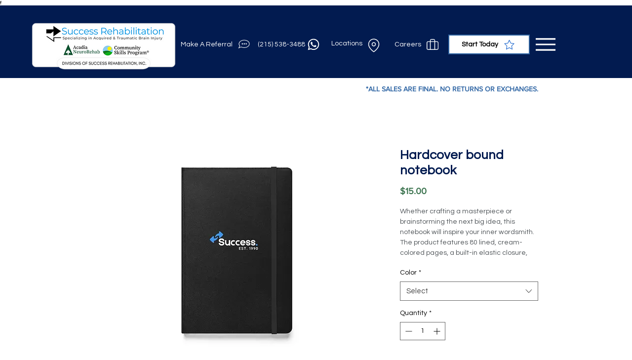

--- FILE ---
content_type: text/javascript; charset=utf-8
request_url: https://d.bablic.com/snippet/6006e93c1e976d00017b3eaa.js?version=3.9
body_size: -54
content:
// Error: conf file does not have enough elements for site: 6006e93c1e976d00017b3eaa